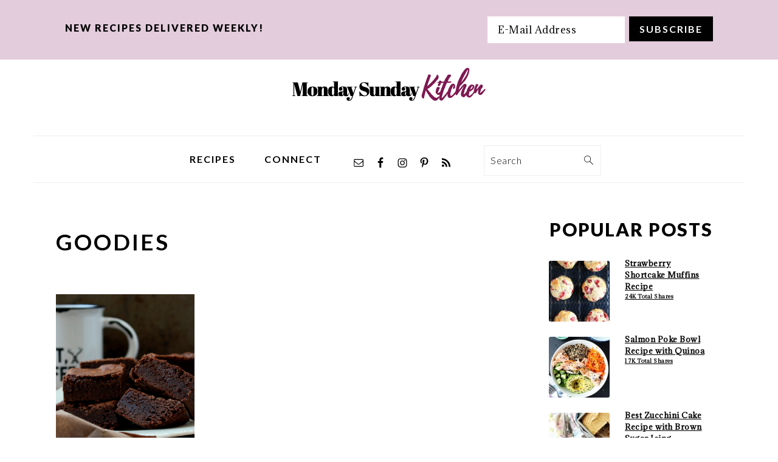

--- FILE ---
content_type: text/html; charset=UTF-8
request_url: https://www.mondaysundaykitchen.com/tag/goodies/
body_size: 14435
content:
<!DOCTYPE html>
<html dir="ltr" lang="en-US" prefix="og: https://ogp.me/ns#">
<head >
<meta charset="UTF-8" />
<meta name="viewport" content="width=device-width, initial-scale=1" />

		<!-- All in One SEO 4.9.1.1 - aioseo.com -->
	<meta name="robots" content="max-image-preview:large" />
	<link rel="canonical" href="https://www.mondaysundaykitchen.com/tag/goodies/" />
	<meta name="generator" content="All in One SEO (AIOSEO) 4.9.1.1" />
		<script type="application/ld+json" class="aioseo-schema">
			{"@context":"https:\/\/schema.org","@graph":[{"@type":"BreadcrumbList","@id":"https:\/\/www.mondaysundaykitchen.com\/tag\/goodies\/#breadcrumblist","itemListElement":[{"@type":"ListItem","@id":"https:\/\/www.mondaysundaykitchen.com#listItem","position":1,"name":"Home","item":"https:\/\/www.mondaysundaykitchen.com","nextItem":{"@type":"ListItem","@id":"https:\/\/www.mondaysundaykitchen.com\/tag\/goodies\/#listItem","name":"goodies"}},{"@type":"ListItem","@id":"https:\/\/www.mondaysundaykitchen.com\/tag\/goodies\/#listItem","position":2,"name":"goodies","previousItem":{"@type":"ListItem","@id":"https:\/\/www.mondaysundaykitchen.com#listItem","name":"Home"}}]},{"@type":"CollectionPage","@id":"https:\/\/www.mondaysundaykitchen.com\/tag\/goodies\/#collectionpage","url":"https:\/\/www.mondaysundaykitchen.com\/tag\/goodies\/","name":"goodies - Monday Sunday Kitchen","inLanguage":"en-US","isPartOf":{"@id":"https:\/\/www.mondaysundaykitchen.com\/#website"},"breadcrumb":{"@id":"https:\/\/www.mondaysundaykitchen.com\/tag\/goodies\/#breadcrumblist"}},{"@type":"Organization","@id":"https:\/\/www.mondaysundaykitchen.com\/#organization","name":"Monday Sunday Kitchen","description":"Sharing simple, delicious, tried and true recipes.","url":"https:\/\/www.mondaysundaykitchen.com\/"},{"@type":"WebSite","@id":"https:\/\/www.mondaysundaykitchen.com\/#website","url":"https:\/\/www.mondaysundaykitchen.com\/","name":"Monday Sunday Kitchen","description":"Sharing simple, delicious, tried and true recipes.","inLanguage":"en-US","publisher":{"@id":"https:\/\/www.mondaysundaykitchen.com\/#organization"}}]}
		</script>
		<!-- All in One SEO -->


<!-- Social Warfare v4.5.6 https://warfareplugins.com - BEGINNING OF OUTPUT -->
<style>
	@font-face {
		font-family: "sw-icon-font";
		src:url("https://www.mondaysundaykitchen.com/wp-content/plugins/social-warfare/assets/fonts/sw-icon-font.eot?ver=4.5.6");
		src:url("https://www.mondaysundaykitchen.com/wp-content/plugins/social-warfare/assets/fonts/sw-icon-font.eot?ver=4.5.6#iefix") format("embedded-opentype"),
		url("https://www.mondaysundaykitchen.com/wp-content/plugins/social-warfare/assets/fonts/sw-icon-font.woff?ver=4.5.6") format("woff"),
		url("https://www.mondaysundaykitchen.com/wp-content/plugins/social-warfare/assets/fonts/sw-icon-font.ttf?ver=4.5.6") format("truetype"),
		url("https://www.mondaysundaykitchen.com/wp-content/plugins/social-warfare/assets/fonts/sw-icon-font.svg?ver=4.5.6#1445203416") format("svg");
		font-weight: normal;
		font-style: normal;
		font-display:block;
	}
</style>
<!-- Social Warfare v4.5.6 https://warfareplugins.com - END OF OUTPUT -->


	<!-- This site is optimized with the Yoast SEO Premium plugin v21.1 (Yoast SEO v26.5) - https://yoast.com/wordpress/plugins/seo/ -->
	<title>goodies - Monday Sunday Kitchen</title><link rel="preload" as="style" href="https://fonts.googleapis.com/css?family=Adamina%3Aregular%7CLato%3Aregular%2Citalic%2C700%2C300%2C300italic%2C700italic%2C900%2C900italic%26amp%3Bsubset%3Dlatin%2C&#038;display=swap" /><link rel="stylesheet" href="https://fonts.googleapis.com/css?family=Adamina%3Aregular%7CLato%3Aregular%2Citalic%2C700%2C300%2C300italic%2C700italic%2C900%2C900italic%26amp%3Bsubset%3Dlatin%2C&#038;display=swap" media="print" onload="this.media='all'" /><noscript><link rel="stylesheet" href="https://fonts.googleapis.com/css?family=Adamina%3Aregular%7CLato%3Aregular%2Citalic%2C700%2C300%2C300italic%2C700italic%2C900%2C900italic%26amp%3Bsubset%3Dlatin%2C&#038;display=swap" /></noscript>
	<link rel="canonical" href="https://www.mondaysundaykitchen.com/tag/goodies/" />
	<meta property="og:locale" content="en_US" />
	<meta property="og:type" content="article" />
	<meta property="og:title" content="goodies Archives" />
	<meta property="og:url" content="https://www.mondaysundaykitchen.com/tag/goodies/" />
	<meta property="og:site_name" content="Monday Sunday Kitchen" />
	<meta name="twitter:card" content="summary_large_image" />
	<meta name="twitter:site" content="@MonSunKitchen" />
	<script type="application/ld+json" class="yoast-schema-graph">{"@context":"https://schema.org","@graph":[{"@type":"CollectionPage","@id":"https://www.mondaysundaykitchen.com/tag/goodies/","url":"https://www.mondaysundaykitchen.com/tag/goodies/","name":"goodies Archives - Monday Sunday Kitchen","isPartOf":{"@id":"https://www.mondaysundaykitchen.com/#website"},"primaryImageOfPage":{"@id":"https://www.mondaysundaykitchen.com/tag/goodies/#primaryimage"},"image":{"@id":"https://www.mondaysundaykitchen.com/tag/goodies/#primaryimage"},"thumbnailUrl":"https://www.mondaysundaykitchen.com/wp-content/uploads/2010/03/fudge-brownies.png","breadcrumb":{"@id":"https://www.mondaysundaykitchen.com/tag/goodies/#breadcrumb"},"inLanguage":"en-US"},{"@type":"ImageObject","inLanguage":"en-US","@id":"https://www.mondaysundaykitchen.com/tag/goodies/#primaryimage","url":"https://www.mondaysundaykitchen.com/wp-content/uploads/2010/03/fudge-brownies.png","contentUrl":"https://www.mondaysundaykitchen.com/wp-content/uploads/2010/03/fudge-brownies.png","width":4000,"height":2666,"caption":"chocolate fudge brownies"},{"@type":"BreadcrumbList","@id":"https://www.mondaysundaykitchen.com/tag/goodies/#breadcrumb","itemListElement":[{"@type":"ListItem","position":1,"name":"Home","item":"https://www.mondaysundaykitchen.com/"},{"@type":"ListItem","position":2,"name":"goodies"}]},{"@type":"WebSite","@id":"https://www.mondaysundaykitchen.com/#website","url":"https://www.mondaysundaykitchen.com/","name":"Monday Sunday Kitchen","description":"Sharing simple, delicious, tried and true recipes.","publisher":{"@id":"https://www.mondaysundaykitchen.com/#organization"},"potentialAction":[{"@type":"SearchAction","target":{"@type":"EntryPoint","urlTemplate":"https://www.mondaysundaykitchen.com/?s={search_term_string}"},"query-input":{"@type":"PropertyValueSpecification","valueRequired":true,"valueName":"search_term_string"}}],"inLanguage":"en-US"},{"@type":"Organization","@id":"https://www.mondaysundaykitchen.com/#organization","name":"Monday Sunday Kitchen","url":"https://www.mondaysundaykitchen.com/","logo":{"@type":"ImageObject","inLanguage":"en-US","@id":"https://www.mondaysundaykitchen.com/#/schema/logo/image/","url":"https://www.mondaysundaykitchen.com/wp-content/uploads/2018/02/CirclelogoFeb8-300.png","contentUrl":"https://www.mondaysundaykitchen.com/wp-content/uploads/2018/02/CirclelogoFeb8-300.png","width":300,"height":300,"caption":"Monday Sunday Kitchen"},"image":{"@id":"https://www.mondaysundaykitchen.com/#/schema/logo/image/"},"sameAs":["https://www.facebook.com/mondaysundaykitchen/","https://x.com/MonSunKitchen","https://www.instagram.com/mondaysundaykitchen/","https://www.pinterest.ca/mondaysundaykitchen/"]}]}</script>
	<!-- / Yoast SEO Premium plugin. -->


<link rel='dns-prefetch' href='//fonts.googleapis.com' />
<link href='https://fonts.gstatic.com' crossorigin rel='preconnect' />
<link rel="alternate" type="application/rss+xml" title="Monday Sunday Kitchen &raquo; Feed" href="https://www.mondaysundaykitchen.com/feed/" />
<link rel="alternate" type="application/rss+xml" title="Monday Sunday Kitchen &raquo; Comments Feed" href="https://www.mondaysundaykitchen.com/comments/feed/" />
<link rel="alternate" type="application/rss+xml" title="Monday Sunday Kitchen &raquo; goodies Tag Feed" href="https://www.mondaysundaykitchen.com/tag/goodies/feed/" />
<script>(()=>{"use strict";const e=[400,500,600,700,800,900],t=e=>`wprm-min-${e}`,n=e=>`wprm-max-${e}`,s=new Set,o="ResizeObserver"in window,r=o?new ResizeObserver((e=>{for(const t of e)c(t.target)})):null,i=.5/(window.devicePixelRatio||1);function c(s){const o=s.getBoundingClientRect().width||0;for(let r=0;r<e.length;r++){const c=e[r],a=o<=c+i;o>c+i?s.classList.add(t(c)):s.classList.remove(t(c)),a?s.classList.add(n(c)):s.classList.remove(n(c))}}function a(e){s.has(e)||(s.add(e),r&&r.observe(e),c(e))}!function(e=document){e.querySelectorAll(".wprm-recipe").forEach(a)}();if(new MutationObserver((e=>{for(const t of e)for(const e of t.addedNodes)e instanceof Element&&(e.matches?.(".wprm-recipe")&&a(e),e.querySelectorAll?.(".wprm-recipe").forEach(a))})).observe(document.documentElement,{childList:!0,subtree:!0}),!o){let e=0;addEventListener("resize",(()=>{e&&cancelAnimationFrame(e),e=requestAnimationFrame((()=>s.forEach(c)))}),{passive:!0})}})();</script>		<!-- This site uses the Google Analytics by MonsterInsights plugin v9.10.1 - Using Analytics tracking - https://www.monsterinsights.com/ -->
							<script src="//www.googletagmanager.com/gtag/js?id=G-MVZHBNTL8N"  data-cfasync="false" data-wpfc-render="false" type="text/javascript" async></script>
			<script data-cfasync="false" data-wpfc-render="false" type="text/javascript">
				var mi_version = '9.10.1';
				var mi_track_user = true;
				var mi_no_track_reason = '';
								var MonsterInsightsDefaultLocations = {"page_location":"https:\/\/www.mondaysundaykitchen.com\/tag\/goodies\/"};
								if ( typeof MonsterInsightsPrivacyGuardFilter === 'function' ) {
					var MonsterInsightsLocations = (typeof MonsterInsightsExcludeQuery === 'object') ? MonsterInsightsPrivacyGuardFilter( MonsterInsightsExcludeQuery ) : MonsterInsightsPrivacyGuardFilter( MonsterInsightsDefaultLocations );
				} else {
					var MonsterInsightsLocations = (typeof MonsterInsightsExcludeQuery === 'object') ? MonsterInsightsExcludeQuery : MonsterInsightsDefaultLocations;
				}

								var disableStrs = [
										'ga-disable-G-MVZHBNTL8N',
									];

				/* Function to detect opted out users */
				function __gtagTrackerIsOptedOut() {
					for (var index = 0; index < disableStrs.length; index++) {
						if (document.cookie.indexOf(disableStrs[index] + '=true') > -1) {
							return true;
						}
					}

					return false;
				}

				/* Disable tracking if the opt-out cookie exists. */
				if (__gtagTrackerIsOptedOut()) {
					for (var index = 0; index < disableStrs.length; index++) {
						window[disableStrs[index]] = true;
					}
				}

				/* Opt-out function */
				function __gtagTrackerOptout() {
					for (var index = 0; index < disableStrs.length; index++) {
						document.cookie = disableStrs[index] + '=true; expires=Thu, 31 Dec 2099 23:59:59 UTC; path=/';
						window[disableStrs[index]] = true;
					}
				}

				if ('undefined' === typeof gaOptout) {
					function gaOptout() {
						__gtagTrackerOptout();
					}
				}
								window.dataLayer = window.dataLayer || [];

				window.MonsterInsightsDualTracker = {
					helpers: {},
					trackers: {},
				};
				if (mi_track_user) {
					function __gtagDataLayer() {
						dataLayer.push(arguments);
					}

					function __gtagTracker(type, name, parameters) {
						if (!parameters) {
							parameters = {};
						}

						if (parameters.send_to) {
							__gtagDataLayer.apply(null, arguments);
							return;
						}

						if (type === 'event') {
														parameters.send_to = monsterinsights_frontend.v4_id;
							var hookName = name;
							if (typeof parameters['event_category'] !== 'undefined') {
								hookName = parameters['event_category'] + ':' + name;
							}

							if (typeof MonsterInsightsDualTracker.trackers[hookName] !== 'undefined') {
								MonsterInsightsDualTracker.trackers[hookName](parameters);
							} else {
								__gtagDataLayer('event', name, parameters);
							}
							
						} else {
							__gtagDataLayer.apply(null, arguments);
						}
					}

					__gtagTracker('js', new Date());
					__gtagTracker('set', {
						'developer_id.dZGIzZG': true,
											});
					if ( MonsterInsightsLocations.page_location ) {
						__gtagTracker('set', MonsterInsightsLocations);
					}
										__gtagTracker('config', 'G-MVZHBNTL8N', {"forceSSL":"true"} );
										window.gtag = __gtagTracker;										(function () {
						/* https://developers.google.com/analytics/devguides/collection/analyticsjs/ */
						/* ga and __gaTracker compatibility shim. */
						var noopfn = function () {
							return null;
						};
						var newtracker = function () {
							return new Tracker();
						};
						var Tracker = function () {
							return null;
						};
						var p = Tracker.prototype;
						p.get = noopfn;
						p.set = noopfn;
						p.send = function () {
							var args = Array.prototype.slice.call(arguments);
							args.unshift('send');
							__gaTracker.apply(null, args);
						};
						var __gaTracker = function () {
							var len = arguments.length;
							if (len === 0) {
								return;
							}
							var f = arguments[len - 1];
							if (typeof f !== 'object' || f === null || typeof f.hitCallback !== 'function') {
								if ('send' === arguments[0]) {
									var hitConverted, hitObject = false, action;
									if ('event' === arguments[1]) {
										if ('undefined' !== typeof arguments[3]) {
											hitObject = {
												'eventAction': arguments[3],
												'eventCategory': arguments[2],
												'eventLabel': arguments[4],
												'value': arguments[5] ? arguments[5] : 1,
											}
										}
									}
									if ('pageview' === arguments[1]) {
										if ('undefined' !== typeof arguments[2]) {
											hitObject = {
												'eventAction': 'page_view',
												'page_path': arguments[2],
											}
										}
									}
									if (typeof arguments[2] === 'object') {
										hitObject = arguments[2];
									}
									if (typeof arguments[5] === 'object') {
										Object.assign(hitObject, arguments[5]);
									}
									if ('undefined' !== typeof arguments[1].hitType) {
										hitObject = arguments[1];
										if ('pageview' === hitObject.hitType) {
											hitObject.eventAction = 'page_view';
										}
									}
									if (hitObject) {
										action = 'timing' === arguments[1].hitType ? 'timing_complete' : hitObject.eventAction;
										hitConverted = mapArgs(hitObject);
										__gtagTracker('event', action, hitConverted);
									}
								}
								return;
							}

							function mapArgs(args) {
								var arg, hit = {};
								var gaMap = {
									'eventCategory': 'event_category',
									'eventAction': 'event_action',
									'eventLabel': 'event_label',
									'eventValue': 'event_value',
									'nonInteraction': 'non_interaction',
									'timingCategory': 'event_category',
									'timingVar': 'name',
									'timingValue': 'value',
									'timingLabel': 'event_label',
									'page': 'page_path',
									'location': 'page_location',
									'title': 'page_title',
									'referrer' : 'page_referrer',
								};
								for (arg in args) {
																		if (!(!args.hasOwnProperty(arg) || !gaMap.hasOwnProperty(arg))) {
										hit[gaMap[arg]] = args[arg];
									} else {
										hit[arg] = args[arg];
									}
								}
								return hit;
							}

							try {
								f.hitCallback();
							} catch (ex) {
							}
						};
						__gaTracker.create = newtracker;
						__gaTracker.getByName = newtracker;
						__gaTracker.getAll = function () {
							return [];
						};
						__gaTracker.remove = noopfn;
						__gaTracker.loaded = true;
						window['__gaTracker'] = __gaTracker;
					})();
									} else {
										console.log("");
					(function () {
						function __gtagTracker() {
							return null;
						}

						window['__gtagTracker'] = __gtagTracker;
						window['gtag'] = __gtagTracker;
					})();
									}
			</script>
							<!-- / Google Analytics by MonsterInsights -->
		<style id='wp-img-auto-sizes-contain-inline-css' type='text/css'>
img:is([sizes=auto i],[sizes^="auto," i]){contain-intrinsic-size:3000px 1500px}
/*# sourceURL=wp-img-auto-sizes-contain-inline-css */
</style>
<link rel='stylesheet' id='social-warfare-block-css-css' href='https://www.mondaysundaykitchen.com/wp-content/plugins/social-warfare/assets/js/post-editor/dist/blocks.style.build.css?ver=6.9' type='text/css' media='all' />
<link rel='stylesheet' id='foodie-pro-theme-css' href='https://www.mondaysundaykitchen.com/wp-content/themes/foodiepro-v440/style.css?ver=4.4.0' type='text/css' media='all' />
<style id='foodie-pro-theme-inline-css' type='text/css'>
.before-header, .enews-widget, .footer-widgets, .form-allowed-tags{background:#e3ccdc;}a, .entry-meta a, .post-info a, .post-meta a, .site-footer a, .entry-content a{color:#71014f;}a:hover, .entry-meta a:hover, .post-info a:hover, .post-meta a:hover, .site-footer a:hover{color:#71014f;}.genesis-nav-menu > li > a:hover, .genesis-nav-menu > .current-menu-item > a{color:#71014f;}body, .site-description, .sidebar .featured-content .entry-title{font-family:"Adamina","Helvetica Neue",sans-serif;font-weight:400;}.genesis-nav-menu{font-family:"Lato","Helvetica Neue",sans-serif;font-weight:600;}h1, h2, h3, h4, h5, h6, .site-title, .entry-title, .widgettitle{font-family:"Lato","Helvetica Neue",sans-serif;font-weight:900;}.entry-title{font-family:"Lato","Helvetica Neue",sans-serif;font-weight:900;font-size:47px;}.button, .button-secondary, button, input[type="button"], input[type="reset"], input[type="submit"], a.more-link, .more-from-category a{font-family:"Lato","Helvetica Neue",sans-serif;}
/*# sourceURL=foodie-pro-theme-inline-css */
</style>
<style id='wp-emoji-styles-inline-css' type='text/css'>

	img.wp-smiley, img.emoji {
		display: inline !important;
		border: none !important;
		box-shadow: none !important;
		height: 1em !important;
		width: 1em !important;
		margin: 0 0.07em !important;
		vertical-align: -0.1em !important;
		background: none !important;
		padding: 0 !important;
	}
/*# sourceURL=wp-emoji-styles-inline-css */
</style>
<style id='wp-block-library-inline-css' type='text/css'>
:root{--wp-block-synced-color:#7a00df;--wp-block-synced-color--rgb:122,0,223;--wp-bound-block-color:var(--wp-block-synced-color);--wp-editor-canvas-background:#ddd;--wp-admin-theme-color:#007cba;--wp-admin-theme-color--rgb:0,124,186;--wp-admin-theme-color-darker-10:#006ba1;--wp-admin-theme-color-darker-10--rgb:0,107,160.5;--wp-admin-theme-color-darker-20:#005a87;--wp-admin-theme-color-darker-20--rgb:0,90,135;--wp-admin-border-width-focus:2px}@media (min-resolution:192dpi){:root{--wp-admin-border-width-focus:1.5px}}.wp-element-button{cursor:pointer}:root .has-very-light-gray-background-color{background-color:#eee}:root .has-very-dark-gray-background-color{background-color:#313131}:root .has-very-light-gray-color{color:#eee}:root .has-very-dark-gray-color{color:#313131}:root .has-vivid-green-cyan-to-vivid-cyan-blue-gradient-background{background:linear-gradient(135deg,#00d084,#0693e3)}:root .has-purple-crush-gradient-background{background:linear-gradient(135deg,#34e2e4,#4721fb 50%,#ab1dfe)}:root .has-hazy-dawn-gradient-background{background:linear-gradient(135deg,#faaca8,#dad0ec)}:root .has-subdued-olive-gradient-background{background:linear-gradient(135deg,#fafae1,#67a671)}:root .has-atomic-cream-gradient-background{background:linear-gradient(135deg,#fdd79a,#004a59)}:root .has-nightshade-gradient-background{background:linear-gradient(135deg,#330968,#31cdcf)}:root .has-midnight-gradient-background{background:linear-gradient(135deg,#020381,#2874fc)}:root{--wp--preset--font-size--normal:16px;--wp--preset--font-size--huge:42px}.has-regular-font-size{font-size:1em}.has-larger-font-size{font-size:2.625em}.has-normal-font-size{font-size:var(--wp--preset--font-size--normal)}.has-huge-font-size{font-size:var(--wp--preset--font-size--huge)}.has-text-align-center{text-align:center}.has-text-align-left{text-align:left}.has-text-align-right{text-align:right}.has-fit-text{white-space:nowrap!important}#end-resizable-editor-section{display:none}.aligncenter{clear:both}.items-justified-left{justify-content:flex-start}.items-justified-center{justify-content:center}.items-justified-right{justify-content:flex-end}.items-justified-space-between{justify-content:space-between}.screen-reader-text{border:0;clip-path:inset(50%);height:1px;margin:-1px;overflow:hidden;padding:0;position:absolute;width:1px;word-wrap:normal!important}.screen-reader-text:focus{background-color:#ddd;clip-path:none;color:#444;display:block;font-size:1em;height:auto;left:5px;line-height:normal;padding:15px 23px 14px;text-decoration:none;top:5px;width:auto;z-index:100000}html :where(.has-border-color){border-style:solid}html :where([style*=border-top-color]){border-top-style:solid}html :where([style*=border-right-color]){border-right-style:solid}html :where([style*=border-bottom-color]){border-bottom-style:solid}html :where([style*=border-left-color]){border-left-style:solid}html :where([style*=border-width]){border-style:solid}html :where([style*=border-top-width]){border-top-style:solid}html :where([style*=border-right-width]){border-right-style:solid}html :where([style*=border-bottom-width]){border-bottom-style:solid}html :where([style*=border-left-width]){border-left-style:solid}html :where(img[class*=wp-image-]){height:auto;max-width:100%}:where(figure){margin:0 0 1em}html :where(.is-position-sticky){--wp-admin--admin-bar--position-offset:var(--wp-admin--admin-bar--height,0px)}@media screen and (max-width:600px){html :where(.is-position-sticky){--wp-admin--admin-bar--position-offset:0px}}

/*# sourceURL=wp-block-library-inline-css */
</style><style id='global-styles-inline-css' type='text/css'>
:root{--wp--preset--aspect-ratio--square: 1;--wp--preset--aspect-ratio--4-3: 4/3;--wp--preset--aspect-ratio--3-4: 3/4;--wp--preset--aspect-ratio--3-2: 3/2;--wp--preset--aspect-ratio--2-3: 2/3;--wp--preset--aspect-ratio--16-9: 16/9;--wp--preset--aspect-ratio--9-16: 9/16;--wp--preset--color--black: #000000;--wp--preset--color--cyan-bluish-gray: #abb8c3;--wp--preset--color--white: #ffffff;--wp--preset--color--pale-pink: #f78da7;--wp--preset--color--vivid-red: #cf2e2e;--wp--preset--color--luminous-vivid-orange: #ff6900;--wp--preset--color--luminous-vivid-amber: #fcb900;--wp--preset--color--light-green-cyan: #7bdcb5;--wp--preset--color--vivid-green-cyan: #00d084;--wp--preset--color--pale-cyan-blue: #8ed1fc;--wp--preset--color--vivid-cyan-blue: #0693e3;--wp--preset--color--vivid-purple: #9b51e0;--wp--preset--gradient--vivid-cyan-blue-to-vivid-purple: linear-gradient(135deg,rgb(6,147,227) 0%,rgb(155,81,224) 100%);--wp--preset--gradient--light-green-cyan-to-vivid-green-cyan: linear-gradient(135deg,rgb(122,220,180) 0%,rgb(0,208,130) 100%);--wp--preset--gradient--luminous-vivid-amber-to-luminous-vivid-orange: linear-gradient(135deg,rgb(252,185,0) 0%,rgb(255,105,0) 100%);--wp--preset--gradient--luminous-vivid-orange-to-vivid-red: linear-gradient(135deg,rgb(255,105,0) 0%,rgb(207,46,46) 100%);--wp--preset--gradient--very-light-gray-to-cyan-bluish-gray: linear-gradient(135deg,rgb(238,238,238) 0%,rgb(169,184,195) 100%);--wp--preset--gradient--cool-to-warm-spectrum: linear-gradient(135deg,rgb(74,234,220) 0%,rgb(151,120,209) 20%,rgb(207,42,186) 40%,rgb(238,44,130) 60%,rgb(251,105,98) 80%,rgb(254,248,76) 100%);--wp--preset--gradient--blush-light-purple: linear-gradient(135deg,rgb(255,206,236) 0%,rgb(152,150,240) 100%);--wp--preset--gradient--blush-bordeaux: linear-gradient(135deg,rgb(254,205,165) 0%,rgb(254,45,45) 50%,rgb(107,0,62) 100%);--wp--preset--gradient--luminous-dusk: linear-gradient(135deg,rgb(255,203,112) 0%,rgb(199,81,192) 50%,rgb(65,88,208) 100%);--wp--preset--gradient--pale-ocean: linear-gradient(135deg,rgb(255,245,203) 0%,rgb(182,227,212) 50%,rgb(51,167,181) 100%);--wp--preset--gradient--electric-grass: linear-gradient(135deg,rgb(202,248,128) 0%,rgb(113,206,126) 100%);--wp--preset--gradient--midnight: linear-gradient(135deg,rgb(2,3,129) 0%,rgb(40,116,252) 100%);--wp--preset--font-size--small: 13px;--wp--preset--font-size--medium: 20px;--wp--preset--font-size--large: 36px;--wp--preset--font-size--x-large: 42px;--wp--preset--spacing--20: 0.44rem;--wp--preset--spacing--30: 0.67rem;--wp--preset--spacing--40: 1rem;--wp--preset--spacing--50: 1.5rem;--wp--preset--spacing--60: 2.25rem;--wp--preset--spacing--70: 3.38rem;--wp--preset--spacing--80: 5.06rem;--wp--preset--shadow--natural: 6px 6px 9px rgba(0, 0, 0, 0.2);--wp--preset--shadow--deep: 12px 12px 50px rgba(0, 0, 0, 0.4);--wp--preset--shadow--sharp: 6px 6px 0px rgba(0, 0, 0, 0.2);--wp--preset--shadow--outlined: 6px 6px 0px -3px rgb(255, 255, 255), 6px 6px rgb(0, 0, 0);--wp--preset--shadow--crisp: 6px 6px 0px rgb(0, 0, 0);}:where(.is-layout-flex){gap: 0.5em;}:where(.is-layout-grid){gap: 0.5em;}body .is-layout-flex{display: flex;}.is-layout-flex{flex-wrap: wrap;align-items: center;}.is-layout-flex > :is(*, div){margin: 0;}body .is-layout-grid{display: grid;}.is-layout-grid > :is(*, div){margin: 0;}:where(.wp-block-columns.is-layout-flex){gap: 2em;}:where(.wp-block-columns.is-layout-grid){gap: 2em;}:where(.wp-block-post-template.is-layout-flex){gap: 1.25em;}:where(.wp-block-post-template.is-layout-grid){gap: 1.25em;}.has-black-color{color: var(--wp--preset--color--black) !important;}.has-cyan-bluish-gray-color{color: var(--wp--preset--color--cyan-bluish-gray) !important;}.has-white-color{color: var(--wp--preset--color--white) !important;}.has-pale-pink-color{color: var(--wp--preset--color--pale-pink) !important;}.has-vivid-red-color{color: var(--wp--preset--color--vivid-red) !important;}.has-luminous-vivid-orange-color{color: var(--wp--preset--color--luminous-vivid-orange) !important;}.has-luminous-vivid-amber-color{color: var(--wp--preset--color--luminous-vivid-amber) !important;}.has-light-green-cyan-color{color: var(--wp--preset--color--light-green-cyan) !important;}.has-vivid-green-cyan-color{color: var(--wp--preset--color--vivid-green-cyan) !important;}.has-pale-cyan-blue-color{color: var(--wp--preset--color--pale-cyan-blue) !important;}.has-vivid-cyan-blue-color{color: var(--wp--preset--color--vivid-cyan-blue) !important;}.has-vivid-purple-color{color: var(--wp--preset--color--vivid-purple) !important;}.has-black-background-color{background-color: var(--wp--preset--color--black) !important;}.has-cyan-bluish-gray-background-color{background-color: var(--wp--preset--color--cyan-bluish-gray) !important;}.has-white-background-color{background-color: var(--wp--preset--color--white) !important;}.has-pale-pink-background-color{background-color: var(--wp--preset--color--pale-pink) !important;}.has-vivid-red-background-color{background-color: var(--wp--preset--color--vivid-red) !important;}.has-luminous-vivid-orange-background-color{background-color: var(--wp--preset--color--luminous-vivid-orange) !important;}.has-luminous-vivid-amber-background-color{background-color: var(--wp--preset--color--luminous-vivid-amber) !important;}.has-light-green-cyan-background-color{background-color: var(--wp--preset--color--light-green-cyan) !important;}.has-vivid-green-cyan-background-color{background-color: var(--wp--preset--color--vivid-green-cyan) !important;}.has-pale-cyan-blue-background-color{background-color: var(--wp--preset--color--pale-cyan-blue) !important;}.has-vivid-cyan-blue-background-color{background-color: var(--wp--preset--color--vivid-cyan-blue) !important;}.has-vivid-purple-background-color{background-color: var(--wp--preset--color--vivid-purple) !important;}.has-black-border-color{border-color: var(--wp--preset--color--black) !important;}.has-cyan-bluish-gray-border-color{border-color: var(--wp--preset--color--cyan-bluish-gray) !important;}.has-white-border-color{border-color: var(--wp--preset--color--white) !important;}.has-pale-pink-border-color{border-color: var(--wp--preset--color--pale-pink) !important;}.has-vivid-red-border-color{border-color: var(--wp--preset--color--vivid-red) !important;}.has-luminous-vivid-orange-border-color{border-color: var(--wp--preset--color--luminous-vivid-orange) !important;}.has-luminous-vivid-amber-border-color{border-color: var(--wp--preset--color--luminous-vivid-amber) !important;}.has-light-green-cyan-border-color{border-color: var(--wp--preset--color--light-green-cyan) !important;}.has-vivid-green-cyan-border-color{border-color: var(--wp--preset--color--vivid-green-cyan) !important;}.has-pale-cyan-blue-border-color{border-color: var(--wp--preset--color--pale-cyan-blue) !important;}.has-vivid-cyan-blue-border-color{border-color: var(--wp--preset--color--vivid-cyan-blue) !important;}.has-vivid-purple-border-color{border-color: var(--wp--preset--color--vivid-purple) !important;}.has-vivid-cyan-blue-to-vivid-purple-gradient-background{background: var(--wp--preset--gradient--vivid-cyan-blue-to-vivid-purple) !important;}.has-light-green-cyan-to-vivid-green-cyan-gradient-background{background: var(--wp--preset--gradient--light-green-cyan-to-vivid-green-cyan) !important;}.has-luminous-vivid-amber-to-luminous-vivid-orange-gradient-background{background: var(--wp--preset--gradient--luminous-vivid-amber-to-luminous-vivid-orange) !important;}.has-luminous-vivid-orange-to-vivid-red-gradient-background{background: var(--wp--preset--gradient--luminous-vivid-orange-to-vivid-red) !important;}.has-very-light-gray-to-cyan-bluish-gray-gradient-background{background: var(--wp--preset--gradient--very-light-gray-to-cyan-bluish-gray) !important;}.has-cool-to-warm-spectrum-gradient-background{background: var(--wp--preset--gradient--cool-to-warm-spectrum) !important;}.has-blush-light-purple-gradient-background{background: var(--wp--preset--gradient--blush-light-purple) !important;}.has-blush-bordeaux-gradient-background{background: var(--wp--preset--gradient--blush-bordeaux) !important;}.has-luminous-dusk-gradient-background{background: var(--wp--preset--gradient--luminous-dusk) !important;}.has-pale-ocean-gradient-background{background: var(--wp--preset--gradient--pale-ocean) !important;}.has-electric-grass-gradient-background{background: var(--wp--preset--gradient--electric-grass) !important;}.has-midnight-gradient-background{background: var(--wp--preset--gradient--midnight) !important;}.has-small-font-size{font-size: var(--wp--preset--font-size--small) !important;}.has-medium-font-size{font-size: var(--wp--preset--font-size--medium) !important;}.has-large-font-size{font-size: var(--wp--preset--font-size--large) !important;}.has-x-large-font-size{font-size: var(--wp--preset--font-size--x-large) !important;}
/*# sourceURL=global-styles-inline-css */
</style>

<style id='classic-theme-styles-inline-css' type='text/css'>
/*! This file is auto-generated */
.wp-block-button__link{color:#fff;background-color:#32373c;border-radius:9999px;box-shadow:none;text-decoration:none;padding:calc(.667em + 2px) calc(1.333em + 2px);font-size:1.125em}.wp-block-file__button{background:#32373c;color:#fff;text-decoration:none}
/*# sourceURL=/wp-includes/css/classic-themes.min.css */
</style>
<link rel='stylesheet' id='wprm-public-css' href='https://www.mondaysundaykitchen.com/wp-content/plugins/wp-recipe-maker/dist/public-modern.css?ver=10.2.3' type='text/css' media='all' />
<link rel='stylesheet' id='social_warfare-css' href='https://www.mondaysundaykitchen.com/wp-content/plugins/social-warfare/assets/css/style.min.css?ver=4.5.6' type='text/css' media='all' />

<link rel='stylesheet' id='simple-social-icons-font-css' href='https://www.mondaysundaykitchen.com/wp-content/plugins/simple-social-icons/css/style.css?ver=3.0.2' type='text/css' media='all' />
<script type="text/javascript" src="https://www.mondaysundaykitchen.com/wp-content/plugins/google-analytics-for-wordpress/assets/js/frontend-gtag.min.js?ver=9.10.1" id="monsterinsights-frontend-script-js" async="async" data-wp-strategy="async"></script>
<script data-cfasync="false" data-wpfc-render="false" type="text/javascript" id='monsterinsights-frontend-script-js-extra'>/* <![CDATA[ */
var monsterinsights_frontend = {"js_events_tracking":"true","download_extensions":"doc,pdf,ppt,zip,xls,docx,pptx,xlsx","inbound_paths":"[]","home_url":"https:\/\/www.mondaysundaykitchen.com","hash_tracking":"false","v4_id":"G-MVZHBNTL8N"};/* ]]> */
</script>
<script type="text/javascript" src="https://www.mondaysundaykitchen.com/wp-includes/js/jquery/jquery.min.js?ver=3.7.1" id="jquery-core-js"></script>
<script type="text/javascript" src="https://www.mondaysundaykitchen.com/wp-includes/js/jquery/jquery-migrate.min.js?ver=3.4.1" id="jquery-migrate-js"></script>
<link rel="https://api.w.org/" href="https://www.mondaysundaykitchen.com/wp-json/" /><link rel="alternate" title="JSON" type="application/json" href="https://www.mondaysundaykitchen.com/wp-json/wp/v2/tags/1086" /><link rel="EditURI" type="application/rsd+xml" title="RSD" href="https://www.mondaysundaykitchen.com/xmlrpc.php?rsd" />
<meta name="generator" content="WordPress 6.9" />
<style type="text/css"> .tippy-box[data-theme~="wprm"] { background-color: #333333; color: #FFFFFF; } .tippy-box[data-theme~="wprm"][data-placement^="top"] > .tippy-arrow::before { border-top-color: #333333; } .tippy-box[data-theme~="wprm"][data-placement^="bottom"] > .tippy-arrow::before { border-bottom-color: #333333; } .tippy-box[data-theme~="wprm"][data-placement^="left"] > .tippy-arrow::before { border-left-color: #333333; } .tippy-box[data-theme~="wprm"][data-placement^="right"] > .tippy-arrow::before { border-right-color: #333333; } .tippy-box[data-theme~="wprm"] a { color: #FFFFFF; } .wprm-comment-rating svg { width: 18px !important; height: 18px !important; } img.wprm-comment-rating { width: 90px !important; height: 18px !important; } body { --comment-rating-star-color: #f8e71c; } body { --wprm-popup-font-size: 16px; } body { --wprm-popup-background: #ffffff; } body { --wprm-popup-title: #000000; } body { --wprm-popup-content: #444444; } body { --wprm-popup-button-background: #444444; } body { --wprm-popup-button-text: #ffffff; } body { --wprm-popup-accent: #747B2D; }</style><style type="text/css">.wprm-glossary-term {color: #5A822B;text-decoration: underline;cursor: help;}</style>
<link rel="icon" href="https://www.mondaysundaykitchen.com/wp-content/uploads/2018/02/CirclelogoFeb8-300-150x150.png" sizes="32x32" />
<link rel="icon" href="https://www.mondaysundaykitchen.com/wp-content/uploads/2018/02/CirclelogoFeb8-300.png" sizes="192x192" />
<link rel="apple-touch-icon" href="https://www.mondaysundaykitchen.com/wp-content/uploads/2018/02/CirclelogoFeb8-300.png" />
<meta name="msapplication-TileImage" content="https://www.mondaysundaykitchen.com/wp-content/uploads/2018/02/CirclelogoFeb8-300.png" />
		<style type="text/css" id="wp-custom-css">
			h1 {
    font-size: 37px;
    font-weight: bold;
}
h2 {
    font-size: 30px;
    font-weight: bold;
}
h3 {
    font-size: 23px;
    font-weight: bold;
}
h4 {
    font-size: 16px;
    font-weight: bold;
}
h5 {
    font-size: 12px;
    font-weight: bold;
}
h6 {

    font-size: 30px;
    font-weight: bold;
}

h3.entry-title, .entry-title a, {
	font-size: 15px;
	}

h3.widgettitle, .recipes-top .widgettitle, .footer-widgets .widgettitle 
{

	font-size: 30px;
	}		</style>
		<noscript><style id="rocket-lazyload-nojs-css">.rll-youtube-player, [data-lazy-src]{display:none !important;}</style></noscript></head>
<body class="archive tag tag-goodies tag-1086 wp-theme-genesis wp-child-theme-foodiepro-v440 custom-header header-image header-full-width content-sidebar genesis-breadcrumbs-hidden genesis-footer-widgets-hidden foodie-pro"><div id="before-header" class="before-header"><section id="enews-ext-2" class="widget enews-widget"><div class="widget-wrap"><div class="enews enews-1-field"><h3 class="widgettitle widget-title">NEW RECIPES DELIVERED WEEKLY!</h3>
			<form id="subscribeenews-ext-2" class="enews-form" action="http://eepurl.com/dc1atD" method="post"
				 target="_blank" 				name="enews-ext-2"
			>
												<input type="email" value="" id="subbox" class="enews-email" aria-label="E-Mail Address" placeholder="E-Mail Address" name=""
																																			required="required" />
								<input type="submit" value="SUBSCRIBE" id="subbutton" class="enews-submit" />
			</form>
		</div></div></section>
</div> <!-- end .before-header --><div class="site-container"><ul class="genesis-skip-link"><li><a href="#genesis-nav-primary" class="screen-reader-shortcut"> Skip to primary navigation</a></li><li><a href="#genesis-content" class="screen-reader-shortcut"> Skip to main content</a></li><li><a href="#genesis-sidebar-primary" class="screen-reader-shortcut"> Skip to primary sidebar</a></li></ul><header class="site-header"><div class="wrap"><div class="title-area"><div class="site-title"><a href="https://www.mondaysundaykitchen.com/" title="Monday Sunday Kitchen" ><img src="data:image/svg+xml,%3Csvg%20xmlns='http://www.w3.org/2000/svg'%20viewBox='0%200%200%200'%3E%3C/svg%3E" title="Monday Sunday Kitchen" alt="Monday Sunday Kitchen"  data-pin-nopin="true" data-lazy-src="https://www.mondaysundaykitchen.com/wp-content/uploads/2021/04/MSK-320-100.png" /><noscript><img src="https://www.mondaysundaykitchen.com/wp-content/uploads/2021/04/MSK-320-100.png" title="Monday Sunday Kitchen" alt="Monday Sunday Kitchen"  data-pin-nopin="true" /></noscript></a></div></div></div></header><nav class="nav-primary" aria-label="Main" id="genesis-nav-primary"><div class="wrap"><ul id="menu-main" class="menu genesis-nav-menu menu-primary"><li id="menu-item-39" class="menu-item menu-item-type-post_type menu-item-object-page menu-item-39"><a href="https://www.mondaysundaykitchen.com/recipes/"><span >Recipes</span></a></li>
<li id="menu-item-37" class="menu-item menu-item-type-post_type menu-item-object-page menu-item-37"><a href="https://www.mondaysundaykitchen.com/contact/"><span >Connect</span></a></li>
<li id="foodie-social" class="foodie-social menu-item"><aside class="widget-area"><h2 class="genesis-sidebar-title screen-reader-text">Navigation Menu: Social Icons</h2><section id="simple-social-icons-6" class="widget simple-social-icons"><div class="widget-wrap"><ul class="alignleft"><li class="ssi-email"><a href="mailto:info@mondaysundaykitchen.com" ><svg role="img" class="social-email" aria-labelledby="social-email-6"><title id="social-email-6">Email</title><use xlink:href="https://www.mondaysundaykitchen.com/wp-content/plugins/simple-social-icons/symbol-defs.svg#social-email"></use></svg></a></li><li class="ssi-facebook"><a href="https://www.facebook.com/mondaysundaykitchen/" ><svg role="img" class="social-facebook" aria-labelledby="social-facebook-6"><title id="social-facebook-6">Facebook</title><use xlink:href="https://www.mondaysundaykitchen.com/wp-content/plugins/simple-social-icons/symbol-defs.svg#social-facebook"></use></svg></a></li><li class="ssi-instagram"><a href="https://www.instagram.com/mondaysundaykitchen/" ><svg role="img" class="social-instagram" aria-labelledby="social-instagram-6"><title id="social-instagram-6">Instagram</title><use xlink:href="https://www.mondaysundaykitchen.com/wp-content/plugins/simple-social-icons/symbol-defs.svg#social-instagram"></use></svg></a></li><li class="ssi-pinterest"><a href="https://www.pinterest.ca/mondaysundaykitchen" ><svg role="img" class="social-pinterest" aria-labelledby="social-pinterest-6"><title id="social-pinterest-6">Pinterest</title><use xlink:href="https://www.mondaysundaykitchen.com/wp-content/plugins/simple-social-icons/symbol-defs.svg#social-pinterest"></use></svg></a></li><li class="ssi-rss"><a href="http://feeds.feedburner.com/MondaySundayKitchen" ><svg role="img" class="social-rss" aria-labelledby="social-rss-6"><title id="social-rss-6">RSS</title><use xlink:href="https://www.mondaysundaykitchen.com/wp-content/plugins/simple-social-icons/symbol-defs.svg#social-rss"></use></svg></a></li></ul></div></section>
</aside></li><li id="foodie-search" class="foodie-search menu-item"><form class="search-form" method="get" action="https://www.mondaysundaykitchen.com/" role="search"><label class="search-form-label screen-reader-text" for="searchform-1">Search</label><input class="search-form-input" type="search" name="s" id="searchform-1" placeholder="Search"><input class="search-form-submit" type="submit" value="Search"><meta content="https://www.mondaysundaykitchen.com/?s={s}"></form></li></ul></div></nav><div class="site-inner"><div class="content-sidebar-wrap"><main class="content" id="genesis-content"><div class="archive-description taxonomy-archive-description taxonomy-description"><h1 class="archive-title">goodies</h1></div><article class="simple-grid one-third odd first post-317 post type-post status-publish format-standard has-post-thumbnail category-desserts category-recipes category-squares tag-baked tag-brownies tag-chocolate tag-chocolate-brownies tag-chocolate-fudge-brownies tag-dessert tag-fudge tag-goodies tag-sweets tag-treat-yourself entry" aria-label="Best Chewy Chocolate Fudge Brownie Recipe"><header class="entry-header"><a class="entry-image-link" href="https://www.mondaysundaykitchen.com/chocolate-fudge-brownies/" aria-hidden="true" tabindex="-1"><img width="340" height="450" src="data:image/svg+xml,%3Csvg%20xmlns='http://www.w3.org/2000/svg'%20viewBox='0%200%20340%20450'%3E%3C/svg%3E" class=" post-image entry-image" alt="chocolate fudge brownies" decoding="async" data-lazy-srcset="https://www.mondaysundaykitchen.com/wp-content/uploads/2010/03/fudge-brownies-340x450.png 340w, https://www.mondaysundaykitchen.com/wp-content/uploads/2010/03/fudge-brownies-680x900.png 680w" data-lazy-sizes="(max-width: 340px) 100vw, 340px" data-lazy-src="https://www.mondaysundaykitchen.com/wp-content/uploads/2010/03/fudge-brownies-340x450.png" /><noscript><img width="340" height="450" src="https://www.mondaysundaykitchen.com/wp-content/uploads/2010/03/fudge-brownies-340x450.png" class=" post-image entry-image" alt="chocolate fudge brownies" decoding="async" srcset="https://www.mondaysundaykitchen.com/wp-content/uploads/2010/03/fudge-brownies-340x450.png 340w, https://www.mondaysundaykitchen.com/wp-content/uploads/2010/03/fudge-brownies-680x900.png 680w" sizes="(max-width: 340px) 100vw, 340px" /></noscript></a><h2 class="entry-title"><a class="entry-title-link" rel="bookmark" href="https://www.mondaysundaykitchen.com/chocolate-fudge-brownies/">Best Chewy Chocolate Fudge Brownie Recipe</a></h2>
</header><div class="entry-content"></div><footer class="entry-footer"></footer></article></main><aside class="sidebar sidebar-primary widget-area" role="complementary" aria-label="Primary Sidebar" id="genesis-sidebar-primary"><h2 class="genesis-sidebar-title screen-reader-text">Primary Sidebar</h2><section id="swp_popular_posts_widget-3" class="widget widget_swp_popular_posts_widget"><div class="widget-wrap"><div class="widget-text swp_widget_box" style="padding:15px;background:#ffffff;"><h3 class="widgettitle widget-title"><span class="widgettitle widget-title swp_popular_posts_title" style="color:#000000;">Popular Posts</span></h3>
<div class="swp_popular_post"><a href="https://www.mondaysundaykitchen.com/strawberry-shortcake-muffins/"><img style="width:100px;height:100px" class="swp_pop_thumb" src="data:image/svg+xml,%3Csvg%20xmlns='http://www.w3.org/2000/svg'%20viewBox='0%200%200%200'%3E%3C/svg%3E" title="Strawberry Shortcake Muffins Recipe" alt="Strawberry Shortcake Muffins Recipe" data-lazy-src="https://www.mondaysundaykitchen.com/wp-content/uploads/2018/07/strawberry-shortcake-muffins-recipe-150x150.jpg" /><noscript><img style="width:100px;height:100px" class="swp_pop_thumb" src="https://www.mondaysundaykitchen.com/wp-content/uploads/2018/07/strawberry-shortcake-muffins-recipe-150x150.jpg" title="Strawberry Shortcake Muffins Recipe" alt="Strawberry Shortcake Muffins Recipe" /></noscript></a><a style="font-size:100%;color:#000000" class="swp_popularity" href="https://www.mondaysundaykitchen.com/strawberry-shortcake-muffins/"><b>Strawberry Shortcake Muffins Recipe</b><span class="swp_pop_count">24K Total Shares</span></a></div><div class="swp_clearfix"></div><div class="swp_popular_post"><a href="https://www.mondaysundaykitchen.com/salmon-poke-bowl-recipe-with-quinoa/"><img style="width:100px;height:100px" class="swp_pop_thumb" src="data:image/svg+xml,%3Csvg%20xmlns='http://www.w3.org/2000/svg'%20viewBox='0%200%200%200'%3E%3C/svg%3E" title="Salmon Poke Bowl Recipe with Quinoa" alt="Salmon Poke Bowl Recipe with Quinoa" data-lazy-src="https://www.mondaysundaykitchen.com/wp-content/uploads/2019/05/salmon-poke-bowl-recipe-with-quinoa-150x150.jpg" /><noscript><img style="width:100px;height:100px" class="swp_pop_thumb" src="https://www.mondaysundaykitchen.com/wp-content/uploads/2019/05/salmon-poke-bowl-recipe-with-quinoa-150x150.jpg" title="Salmon Poke Bowl Recipe with Quinoa" alt="Salmon Poke Bowl Recipe with Quinoa" /></noscript></a><a style="font-size:100%;color:#000000" class="swp_popularity" href="https://www.mondaysundaykitchen.com/salmon-poke-bowl-recipe-with-quinoa/"><b>Salmon Poke Bowl Recipe with Quinoa</b><span class="swp_pop_count">17K Total Shares</span></a></div><div class="swp_clearfix"></div><div class="swp_popular_post"><a href="https://www.mondaysundaykitchen.com/best-zucchini-cake-recipe-with-brown-sugar-icing/"><img style="width:100px;height:100px" class="swp_pop_thumb" src="data:image/svg+xml,%3Csvg%20xmlns='http://www.w3.org/2000/svg'%20viewBox='0%200%200%200'%3E%3C/svg%3E" title="Best Zucchini Cake Recipe with Brown Sugar Icing" alt="Best Zucchini Cake Recipe with Brown Sugar Icing" data-lazy-src="https://www.mondaysundaykitchen.com/wp-content/uploads/2019/06/best-zucchini-cake-recipe-2-150x150.jpg" /><noscript><img style="width:100px;height:100px" class="swp_pop_thumb" src="https://www.mondaysundaykitchen.com/wp-content/uploads/2019/06/best-zucchini-cake-recipe-2-150x150.jpg" title="Best Zucchini Cake Recipe with Brown Sugar Icing" alt="Best Zucchini Cake Recipe with Brown Sugar Icing" /></noscript></a><a style="font-size:100%;color:#000000" class="swp_popularity" href="https://www.mondaysundaykitchen.com/best-zucchini-cake-recipe-with-brown-sugar-icing/"><b>Best Zucchini Cake Recipe with Brown Sugar Icing</b><span class="swp_pop_count">14K Total Shares</span></a></div><div class="swp_clearfix"></div><div class="swp_popular_post"><a href="https://www.mondaysundaykitchen.com/crispy-oven-baked-eggplant/"><img style="width:100px;height:100px" class="swp_pop_thumb" src="data:image/svg+xml,%3Csvg%20xmlns='http://www.w3.org/2000/svg'%20viewBox='0%200%200%200'%3E%3C/svg%3E" title="Crispy Oven-Baked Eggplant" alt="Crispy Oven-Baked Eggplant" data-lazy-src="https://www.mondaysundaykitchen.com/wp-content/uploads/2021/05/crispy-oven-baked-eggplant-5-100x150.jpg" /><noscript><img style="width:100px;height:100px" class="swp_pop_thumb" src="https://www.mondaysundaykitchen.com/wp-content/uploads/2021/05/crispy-oven-baked-eggplant-5-100x150.jpg" title="Crispy Oven-Baked Eggplant" alt="Crispy Oven-Baked Eggplant" /></noscript></a><a style="font-size:100%;color:#000000" class="swp_popularity" href="https://www.mondaysundaykitchen.com/crispy-oven-baked-eggplant/"><b>Crispy Oven-Baked Eggplant</b><span class="swp_pop_count">11K Total Shares</span></a></div><div class="swp_clearfix"></div><div class="swp_popular_post"><a href="https://www.mondaysundaykitchen.com/scrumptious-carrot-date-muffins/"><img style="width:100px;height:100px" class="swp_pop_thumb" src="data:image/svg+xml,%3Csvg%20xmlns='http://www.w3.org/2000/svg'%20viewBox='0%200%200%200'%3E%3C/svg%3E" title="Healthy Date Carrot Muffins" alt="Healthy Date Carrot Muffins" data-lazy-src="https://www.mondaysundaykitchen.com/wp-content/uploads/2018/01/scrumptious-carrot-date-muffins-pin-150x150.jpg" /><noscript><img style="width:100px;height:100px" class="swp_pop_thumb" src="https://www.mondaysundaykitchen.com/wp-content/uploads/2018/01/scrumptious-carrot-date-muffins-pin-150x150.jpg" title="Healthy Date Carrot Muffins" alt="Healthy Date Carrot Muffins" /></noscript></a><a style="font-size:100%;color:#000000" class="swp_popularity" href="https://www.mondaysundaykitchen.com/scrumptious-carrot-date-muffins/"><b>Healthy Date Carrot Muffins</b><span class="swp_pop_count">9K Total Shares</span></a></div><div class="swp_clearfix"></div><div class="swp_popular_post"><a href="https://www.mondaysundaykitchen.com/orange-cranberry-muffins/"><img style="width:100px;height:100px" class="swp_pop_thumb" src="data:image/svg+xml,%3Csvg%20xmlns='http://www.w3.org/2000/svg'%20viewBox='0%200%200%200'%3E%3C/svg%3E" title="The Best Orange Cranberry Muffins" alt="The Best Orange Cranberry Muffins" data-lazy-src="https://www.mondaysundaykitchen.com/wp-content/uploads/2019/07/orange-cranberry-muffins-4-150x150.jpg" /><noscript><img style="width:100px;height:100px" class="swp_pop_thumb" src="https://www.mondaysundaykitchen.com/wp-content/uploads/2019/07/orange-cranberry-muffins-4-150x150.jpg" title="The Best Orange Cranberry Muffins" alt="The Best Orange Cranberry Muffins" /></noscript></a><a style="font-size:100%;color:#000000" class="swp_popularity" href="https://www.mondaysundaykitchen.com/orange-cranberry-muffins/"><b>The Best Orange Cranberry Muffins</b><span class="swp_pop_count">5K Total Shares</span></a></div><div class="swp_clearfix"></div><div class="swp_popular_post"><a href="https://www.mondaysundaykitchen.com/kale-quinoa-sweet-potato-buddha-bowl/"><img style="width:100px;height:100px" class="swp_pop_thumb" src="data:image/svg+xml,%3Csvg%20xmlns='http://www.w3.org/2000/svg'%20viewBox='0%200%200%200'%3E%3C/svg%3E" title="Sweet Potato Buddha Bowl with Kale and Quinoa" alt="Sweet Potato Buddha Bowl with Kale and Quinoa" data-lazy-src="https://www.mondaysundaykitchen.com/wp-content/uploads/2019/07/kale-quinoa-sweet-potato-buddha-bowl-recipe-2-150x150.jpg" /><noscript><img style="width:100px;height:100px" class="swp_pop_thumb" src="https://www.mondaysundaykitchen.com/wp-content/uploads/2019/07/kale-quinoa-sweet-potato-buddha-bowl-recipe-2-150x150.jpg" title="Sweet Potato Buddha Bowl with Kale and Quinoa" alt="Sweet Potato Buddha Bowl with Kale and Quinoa" /></noscript></a><a style="font-size:100%;color:#000000" class="swp_popularity" href="https://www.mondaysundaykitchen.com/kale-quinoa-sweet-potato-buddha-bowl/"><b>Sweet Potato Buddha Bowl with Kale and Quinoa</b><span class="swp_pop_count">3K Total Shares</span></a></div><div class="swp_clearfix"></div><div class="swp_popular_post"><a href="https://www.mondaysundaykitchen.com/best-blueberry-banana-pancakes/"><img style="width:100px;height:100px" class="swp_pop_thumb" src="data:image/svg+xml,%3Csvg%20xmlns='http://www.w3.org/2000/svg'%20viewBox='0%200%200%200'%3E%3C/svg%3E" title="Best Blueberry Banana Pancakes Recipe" alt="Best Blueberry Banana Pancakes Recipe" data-lazy-src="https://www.mondaysundaykitchen.com/wp-content/uploads/2019/02/best-blueberry-banana-pancakes-150x150.png" /><noscript><img style="width:100px;height:100px" class="swp_pop_thumb" src="https://www.mondaysundaykitchen.com/wp-content/uploads/2019/02/best-blueberry-banana-pancakes-150x150.png" title="Best Blueberry Banana Pancakes Recipe" alt="Best Blueberry Banana Pancakes Recipe" /></noscript></a><a style="font-size:100%;color:#000000" class="swp_popularity" href="https://www.mondaysundaykitchen.com/best-blueberry-banana-pancakes/"><b>Best Blueberry Banana Pancakes Recipe</b><span class="swp_pop_count">969 Total Shares</span></a></div><div class="swp_clearfix"></div><div class="swp_popular_post"><a href="https://www.mondaysundaykitchen.com/caramel-dumplings/"><img style="width:100px;height:100px" class="swp_pop_thumb" src="data:image/svg+xml,%3Csvg%20xmlns='http://www.w3.org/2000/svg'%20viewBox='0%200%200%200'%3E%3C/svg%3E" title="Caramel Dumplings" alt="Caramel Dumplings" data-lazy-src="https://www.mondaysundaykitchen.com/wp-content/uploads/2018/01/caramel-dumplings-150x150.jpg" /><noscript><img style="width:100px;height:100px" class="swp_pop_thumb" src="https://www.mondaysundaykitchen.com/wp-content/uploads/2018/01/caramel-dumplings-150x150.jpg" title="Caramel Dumplings" alt="Caramel Dumplings" /></noscript></a><a style="font-size:100%;color:#000000" class="swp_popularity" href="https://www.mondaysundaykitchen.com/caramel-dumplings/"><b>Caramel Dumplings</b><span class="swp_pop_count">585 Total Shares</span></a></div><div class="swp_clearfix"></div><div class="swp_popular_post"><a href="https://www.mondaysundaykitchen.com/raspberry-cobbler-pioneer-style/"><img style="width:100px;height:100px" class="swp_pop_thumb" src="data:image/svg+xml,%3Csvg%20xmlns='http://www.w3.org/2000/svg'%20viewBox='0%200%200%200'%3E%3C/svg%3E" title="Raspberry Cobbler, Pioneer Style" alt="Raspberry Cobbler, Pioneer Style" data-lazy-src="https://www.mondaysundaykitchen.com/wp-content/uploads/2021/03/raspberry-cobbler-pioneer-style-9-150x150.jpg" /><noscript><img style="width:100px;height:100px" class="swp_pop_thumb" src="https://www.mondaysundaykitchen.com/wp-content/uploads/2021/03/raspberry-cobbler-pioneer-style-9-150x150.jpg" title="Raspberry Cobbler, Pioneer Style" alt="Raspberry Cobbler, Pioneer Style" /></noscript></a><a style="font-size:100%;color:#000000" class="swp_popularity" href="https://www.mondaysundaykitchen.com/raspberry-cobbler-pioneer-style/"><b>Raspberry Cobbler, Pioneer Style</b><span class="swp_pop_count">582 Total Shares</span></a></div><div class="swp_clearfix"></div></div></div></section>
<section id="enews-ext-5" class="widget enews-widget"><div class="widget-wrap"><div class="enews enews-1-field"><h3 class="widgettitle widget-title">New Recipes in Your Inbox</h3>
			<form id="subscribeenews-ext-5" class="enews-form" action="http://eepurl.com/dc1atD" method="post"
				 target="_blank" 				name="enews-ext-5"
			>
												<input type="email" value="" id="subbox" class="enews-email" aria-label="E-Mail Address" placeholder="E-Mail Address" name=""
																																			required="required" />
								<input type="submit" value="YES, PLEASE &gt;" id="subbutton" class="enews-submit" />
			</form>
		</div></div></section>
<section id="text-3" class="widget widget_text"><div class="widget-wrap"><h3 class="widgettitle widget-title">About</h3>
			<div class="textwidget"><p>&nbsp;</p>
<p>Welcome to Monday Sunday Kitchen, where you&#8217;ll find simple, delicious, tried and true recipes.</p>
<p><img decoding="async" class="alignnone wp-image-5591 size-medium" src="data:image/svg+xml,%3Csvg%20xmlns='http://www.w3.org/2000/svg'%20viewBox='0%200%20300%20300'%3E%3C/svg%3E" alt="" width="300" height="300" data-lazy-srcset="https://www.mondaysundaykitchen.com/wp-content/uploads/2019/06/IMG_2381-300x300.jpg 300w, https://www.mondaysundaykitchen.com/wp-content/uploads/2019/06/IMG_2381-150x150.jpg 150w, https://www.mondaysundaykitchen.com/wp-content/uploads/2019/06/IMG_2381-768x768.jpg 768w, https://www.mondaysundaykitchen.com/wp-content/uploads/2019/06/IMG_2381-500x500.jpg 500w, https://www.mondaysundaykitchen.com/wp-content/uploads/2019/06/IMG_2381-320x321.jpg 320w, https://www.mondaysundaykitchen.com/wp-content/uploads/2019/06/IMG_2381.jpg 960w" data-lazy-sizes="(max-width: 300px) 100vw, 300px" data-lazy-src="https://www.mondaysundaykitchen.com/wp-content/uploads/2019/06/IMG_2381-300x300.jpg" /><noscript><img decoding="async" class="alignnone wp-image-5591 size-medium" src="https://www.mondaysundaykitchen.com/wp-content/uploads/2019/06/IMG_2381-300x300.jpg" alt="" width="300" height="300" srcset="https://www.mondaysundaykitchen.com/wp-content/uploads/2019/06/IMG_2381-300x300.jpg 300w, https://www.mondaysundaykitchen.com/wp-content/uploads/2019/06/IMG_2381-150x150.jpg 150w, https://www.mondaysundaykitchen.com/wp-content/uploads/2019/06/IMG_2381-768x768.jpg 768w, https://www.mondaysundaykitchen.com/wp-content/uploads/2019/06/IMG_2381-500x500.jpg 500w, https://www.mondaysundaykitchen.com/wp-content/uploads/2019/06/IMG_2381-320x321.jpg 320w, https://www.mondaysundaykitchen.com/wp-content/uploads/2019/06/IMG_2381.jpg 960w" sizes="(max-width: 300px) 100vw, 300px" /></noscript></p>
</div>
		</div></section>
<section id="categories-5" class="widget widget_categories"><div class="widget-wrap"><h3 class="widgettitle widget-title">Find a recipe</h3>
<form action="https://www.mondaysundaykitchen.com" method="get"><label class="screen-reader-text" for="cat">Find a recipe</label><select  name='cat' id='cat' class='postform'>
	<option value='-1'>Select Category</option>
	<option class="level-0" value="17">Appetizers</option>
	<option class="level-0" value="358">Breakfast</option>
	<option class="level-0" value="20">Cakes</option>
	<option class="level-0" value="32">Christmas</option>
	<option class="level-0" value="21">Cookies</option>
	<option class="level-0" value="15">Desserts</option>
	<option class="level-0" value="4247">Easter</option>
	<option class="level-0" value="4251">Featured</option>
	<option class="level-0" value="2249">Fish and Seafood</option>
	<option class="level-0" value="682">Lunch</option>
	<option class="level-0" value="13">Mains</option>
	<option class="level-0" value="376">Meat and Chicken</option>
	<option class="level-0" value="4252">Most Popular Recipes</option>
	<option class="level-0" value="4278">Mother&#8217;s Day</option>
	<option class="level-0" value="18">Muffins &amp; Bread</option>
	<option class="level-0" value="31">Occasion</option>
	<option class="level-0" value="24">Pasta</option>
	<option class="level-0" value="431">quick-and-easy</option>
	<option class="level-0" value="381">Recipes</option>
	<option class="level-0" value="16">Salad</option>
	<option class="level-0" value="14">Sides</option>
	<option class="level-0" value="378">Snacks</option>
	<option class="level-0" value="30">Soups and Stews</option>
	<option class="level-0" value="22">Squares</option>
	<option class="level-0" value="36">Superbowl</option>
	<option class="level-0" value="35">Thanksgiving</option>
	<option class="level-0" value="129">Vegetarian</option>
</select>
</form><script type="text/javascript">
/* <![CDATA[ */

( ( dropdownId ) => {
	const dropdown = document.getElementById( dropdownId );
	function onSelectChange() {
		setTimeout( () => {
			if ( 'escape' === dropdown.dataset.lastkey ) {
				return;
			}
			if ( dropdown.value && parseInt( dropdown.value ) > 0 && dropdown instanceof HTMLSelectElement ) {
				dropdown.parentElement.submit();
			}
		}, 250 );
	}
	function onKeyUp( event ) {
		if ( 'Escape' === event.key ) {
			dropdown.dataset.lastkey = 'escape';
		} else {
			delete dropdown.dataset.lastkey;
		}
	}
	function onClick() {
		delete dropdown.dataset.lastkey;
	}
	dropdown.addEventListener( 'keyup', onKeyUp );
	dropdown.addEventListener( 'click', onClick );
	dropdown.addEventListener( 'change', onSelectChange );
})( "cat" );

//# sourceURL=WP_Widget_Categories%3A%3Awidget
/* ]]> */
</script>
</div></section>
</aside></div></div><footer class="site-footer"><div class="wrap"><p>Copyright &#x000A9;&nbsp;2026  Monday Sunday Kitchen. All Rights Reserved.</p></div></footer></div><script type="speculationrules">
{"prefetch":[{"source":"document","where":{"and":[{"href_matches":"/*"},{"not":{"href_matches":["/wp-*.php","/wp-admin/*","/wp-content/uploads/*","/wp-content/*","/wp-content/plugins/*","/wp-content/themes/foodiepro-v440/*","/wp-content/themes/genesis/*","/*\\?(.+)"]}},{"not":{"selector_matches":"a[rel~=\"nofollow\"]"}},{"not":{"selector_matches":".no-prefetch, .no-prefetch a"}}]},"eagerness":"conservative"}]}
</script>
<style type="text/css" media="screen">#simple-social-icons-6 ul li a, #simple-social-icons-6 ul li a:hover, #simple-social-icons-6 ul li a:focus { background-color: #ffffff !important; border-radius: 3px; color: #000000 !important; border: 0px #ffffff solid !important; font-size: 18px; padding: 9px; }  #simple-social-icons-6 ul li a:hover, #simple-social-icons-6 ul li a:focus { background-color: #757575 !important; border-color: #ffffff !important; color: #ffffff !important; }  #simple-social-icons-6 ul li a:focus { outline: 1px dotted #757575 !important; }</style><script type="module"  src="https://www.mondaysundaykitchen.com/wp-content/plugins/all-in-one-seo-pack/dist/Lite/assets/table-of-contents.95d0dfce.js?ver=4.9.1.1" id="aioseo/js/src/vue/standalone/blocks/table-of-contents/frontend.js-js"></script>
<script type="text/javascript" id="social_warfare_script-js-extra">
/* <![CDATA[ */
var socialWarfare = {"addons":["pro"],"post_id":"317","variables":{"emphasizeIcons":"0","powered_by_toggle":false,"affiliate_link":"https://warfareplugins.com"},"floatBeforeContent":""};
//# sourceURL=social_warfare_script-js-extra
/* ]]> */
</script>
<script type="text/javascript" src="https://www.mondaysundaykitchen.com/wp-content/plugins/social-warfare/assets/js/script.min.js?ver=4.5.6" id="social_warfare_script-js"></script>
<script type="text/javascript" src="https://www.mondaysundaykitchen.com/wp-content/themes/genesis/lib/js/skip-links.min.js?ver=3.3.3" id="skip-links-js"></script>
<script type="text/javascript" src="https://www.mondaysundaykitchen.com/wp-content/themes/foodiepro-v440/js/general.js?ver=4.4.0" id="foodie-pro-general-js"></script>
<script type="text/javascript"> var swp_nonce = "5ef8153df3";function parentIsEvil() { var html = null; try { var doc = top.location.pathname; } catch(err){ }; if(typeof doc === "undefined") { return true } else { return false }; }; if (parentIsEvil()) { top.location = self.location.href; };var url = "https://www.mondaysundaykitchen.com/chocolate-fudge-brownies/";if(url.indexOf("stfi.re") != -1) { var canonical = ""; var links = document.getElementsByTagName("link"); for (var i = 0; i &lt; links.length; i ++) { if (links[i].getAttribute(&quot;rel&quot;) === &quot;canonical&quot;) { canonical = links[i].getAttribute(&quot;href&quot;)}}; canonical = canonical.replace(&quot;?sfr=1&quot;, &quot;&quot;);top.location = canonical; console.log(canonical);};var swpFloatBeforeContent = false; var swp_ajax_url = &quot;https://www.mondaysundaykitchen.com/wp-admin/admin-ajax.php&quot;;var swpClickTracking = false; swpPinIt={&quot;enabled&quot;:true,&quot;post_title&quot;:&quot;&quot;,&quot;image_description&quot;:&quot;Best Chewy Chocolate Fudge Brownie Recipe || These gooey, rich chocolate fudge brownies are my go-to dessert. They are a total crowd-pleaser and, in my completely unbiased opinion, the best brownie recipe around. So good served warm, with a scoop of vanilla ice cream. #mondaysundaykitchen #bestchewybrownierecipe #chewychocolatefudgebrownies #besteverfudgybrownierecipe #bestbrownierecipe #brownies #chocolaterecipes #chocolatefudgebrownies&quot;,&quot;image_source&quot;:&quot;&quot;,&quot;hLocation&quot;:&quot;center&quot;,&quot;vLocation&quot;:&quot;bottom&quot;,&quot;minWidth&quot;:&quot;200&quot;,&quot;minHeight&quot;:&quot;200&quot;,&quot;disableOnAnchors&quot;:false,&quot;button_size&quot;:&quot;1&quot;};</script><script>window.lazyLoadOptions=[{elements_selector:"img[data-lazy-src],.rocket-lazyload",data_src:"lazy-src",data_srcset:"lazy-srcset",data_sizes:"lazy-sizes",class_loading:"lazyloading",class_loaded:"lazyloaded",threshold:300,callback_loaded:function(element){if(element.tagName==="IFRAME"&&element.dataset.rocketLazyload=="fitvidscompatible"){if(element.classList.contains("lazyloaded")){if(typeof window.jQuery!="undefined"){if(jQuery.fn.fitVids){jQuery(element).parent().fitVids()}}}}}},{elements_selector:".rocket-lazyload",data_src:"lazy-src",data_srcset:"lazy-srcset",data_sizes:"lazy-sizes",class_loading:"lazyloading",class_loaded:"lazyloaded",threshold:300,}];window.addEventListener('LazyLoad::Initialized',function(e){var lazyLoadInstance=e.detail.instance;if(window.MutationObserver){var observer=new MutationObserver(function(mutations){var image_count=0;var iframe_count=0;var rocketlazy_count=0;mutations.forEach(function(mutation){for(var i=0;i<mutation.addedNodes.length;i++){if(typeof mutation.addedNodes[i].getElementsByTagName!=='function'){continue}
if(typeof mutation.addedNodes[i].getElementsByClassName!=='function'){continue}
images=mutation.addedNodes[i].getElementsByTagName('img');is_image=mutation.addedNodes[i].tagName=="IMG";iframes=mutation.addedNodes[i].getElementsByTagName('iframe');is_iframe=mutation.addedNodes[i].tagName=="IFRAME";rocket_lazy=mutation.addedNodes[i].getElementsByClassName('rocket-lazyload');image_count+=images.length;iframe_count+=iframes.length;rocketlazy_count+=rocket_lazy.length;if(is_image){image_count+=1}
if(is_iframe){iframe_count+=1}}});if(image_count>0||iframe_count>0||rocketlazy_count>0){lazyLoadInstance.update()}});var b=document.getElementsByTagName("body")[0];var config={childList:!0,subtree:!0};observer.observe(b,config)}},!1)</script><script data-no-minify="1" async src="https://www.mondaysundaykitchen.com/wp-content/plugins/wp-rocket/assets/js/lazyload/17.8.3/lazyload.min.js"></script></body></html>

<!-- This website is like a Rocket, isn't it? Performance optimized by WP Rocket. Learn more: https://wp-rocket.me - Debug: cached@1768723278 -->